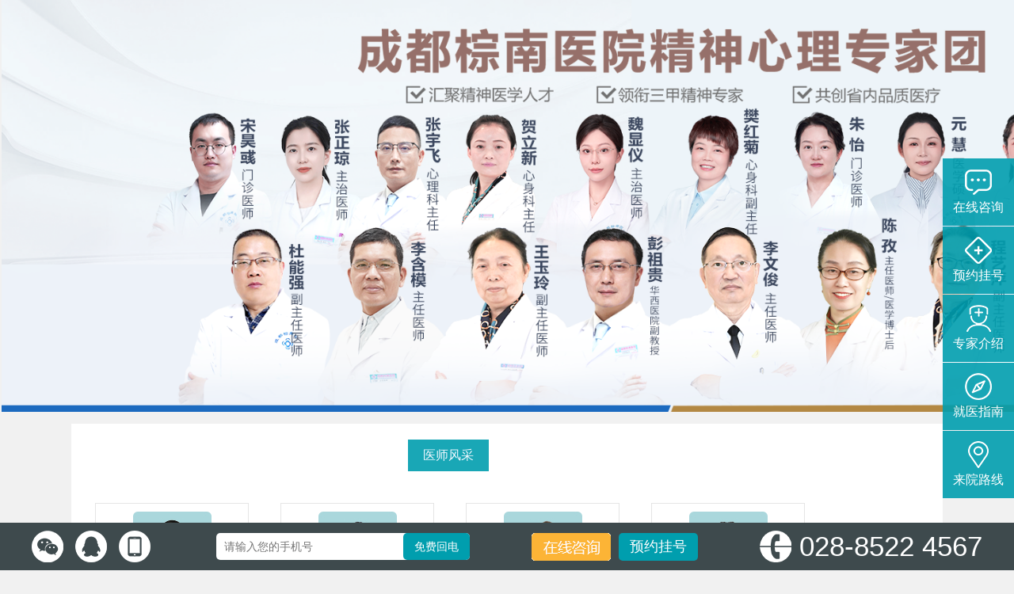

--- FILE ---
content_type: text/html
request_url: http://timexian.com/templets/xajwzxCom/ysjs.html
body_size: 3322
content:
<!DOCTYPE html>
<html>

<head>
    <meta http-equiv="Content-Type" content="text/html; charset=utf-8" />

    <title>医师介绍 - 成都市棕南医院精神科</title>
    <meta name="keywords" content="医师介绍,成都市棕南医院精神科" />
    <meta name="description" content="精神科医师介绍,成都市棕南医院精神科" />



    <link href="/templets/xajwzxCom/static/css/css.css" rel="stylesheet" type="text/css" />
    <link href="/templets/xajwzxCom/static/css/in.css" rel="stylesheet" type="text/css" />

</head>

<body>

    <!-- head.htm begin -->
    <!--<div class="navbox" style="background-color: rgba(0, 158, 174, 0.9);">
        <ul class="nav">
            <li class="drop-menu-effect"><a href="/" title="网站首页"><span>网站首页</span></a> </li>


            <li class="drop-menu-effect">
                <a href='/a/yyjj/' title='医院简介'><span>医院简介</span></a>
            </li>

            <li class="drop-menu-effect">
                <a href='/a/sjbz/' title='神经病症'><span>神经病症</span></a>
            </li>

            <li class="drop-menu-effect">
                <a href='/a/xljb/' title='心理疾病'><span>心理疾病</span></a>
            </li>

            <li class="drop-menu-effect">
                <a href='/a/jsbz/' title='精神病症'><span>精神病症</span></a>
            </li>

            <li class="drop-menu-effect">
                <a href='/a/qtbz/' title='其他病症'><span>其他病症</span></a>
            </li>

            <li class="drop-menu-effect">
                <a href='/a/jchg/' title='精彩回顾'><span>精彩回顾</span></a>
            </li>

            <li class="drop-menu-effect">
                <a href="/templets/xajwzxCom/ysjs.html" title="医生介绍"><span>医生介绍</span></a>
            </li>
        </ul>
    </div>


    <script type="text/javascript" src="/templets/xajwzxCom/static/js/jquery.reslider.js"></script>-->

    <!--baner begin-->
    <div class="banner">
        <div class="bd">
            <ul>

                <li>
                    <!-- style="background:url(http://www.bixutucao.com/images/banner3.jpg) no-repeat center center" -->
                    <img src="http://www.bixutucao.com/images/banner3.jpg" alt="" style="height:105%">
                </li>
            </ul>
        </div>
        <span class="prev"></span> <span class="next"></span>
    </div>
    <style>
        .banner ul li {
            width: 80%;
            padding: 2px;
            border-radius: 2px;
            text-align: center;
            display: inline;
        }
    </style>

    <!--baner end-->

    <div style="clear: both;"></div>

    <!-- head.htm end -->

    <div class="main">
        <div class="fc_dbg">
            <div class="fc_nav">
                <ul>
                    <li style="background-color:rgba(0, 158, 174, 0.9) ;color: aliceblue;">医师风采</li>
                </ul>
                <div class="clearboth">
                </div>
            </div>
            <div class="fc_nmk " id="tab01">
                <div id="simgs1">
                    <ul>
                        <li><a href="/swt" class="tag_fc" title="李文俊-主任医师/创院院长"> <img
                                    src="http://www.bixutucao.com/images/bj-lwj.jpg" alt="李文俊-主任医师/创院院长">
                                <p>李文俊</p>
                                <p>主任医师</p>
                                <p>毕业于华西医科大学（现四川大学华西医学中心），著名精神病学专家。从事精神疾病...</p>
                            </a></li>
                        <!-- <li><a href="/swt" class="tag_fc" title="李含模-主任医师"> <img
                                    src="http://www.bixutucao.com/images/bj-lhm.jpg" alt="李含模-主任医师">
                                <p>李含模</p>
                                <p>主任医师</p>
                                <p>在成都锦欣精神病医院从事精神科临床工作近20年。曾多次在四川大学华西医院心理卫...</p>
                            </a></li> -->
                        <li><a href="/swt" class="tag_fc" title="王玉玲-副主任医师"> <img
                                    src="http://www.bixutucao.com/images/bj-wyl.jpg" alt="王玉玲-副主任医师">
                                <p>王玉玲</p>
                                <p>副主任医师</p>
                                <p>毕业于黄淮学院，从事精神疾病临床诊疗工作40余年，对各种精神疾病的诊疗具有丰富...</p>
                            </a></li>
                        <li><a href="/swt" class="tag_fc" title="程艺萍-副主任医师"> <img
                                    src="http://www.bixutucao.com/images/bj-cyp.jpg" alt="程艺萍-副主任医师">
                                <p>程艺萍</p>
                                <p>副主任医师</p>
                                <p>毕业于湖北医科大学，曾在武汉市公安系统医院任职。从事精神心理疾病临床诊疗、科...</p>
                            </a></li>
                        <li><a href="/swt" class="tag_fc" title="贺立新-心身科主任"> <img
                                    src="http://www.bixutucao.com/images/bj-hlx.jpg" alt="贺立新-心身科主任">
                                <p>贺立新</p>
                                <p>心身科主任</p>
                                <p>从事精神疾病及心理诊疗临床工作20余年。多次参加国内精神病学、心理学及心身医学...</p>
                            </a></li>
                        <!-- <li><a href="/swt" class="tag_fc" title="鄢军-副主任医师"> <img
                                    src="http://www.bixutucao.com/images/bj-yj.jpg" alt="鄢军-副主任医师">
                                <p>鄢军</p>
                                <p>副主任医师</p>
                                <p>毕业于成都中医药大学，曾在成都军区某三甲医院从事精神科临床工作30余年，具有扎...</p>
                            </a></li> -->
                        <!-- <li><a href="/swt" class="tag_fc" title="熊生杰-副主任医师"> <img
                                    src="http://www.bixutucao.com/images/bj-xsj.jpg" alt="熊生杰-副主任医师">
                                <p>熊生杰</p>
                                <p>副主任医师</p>
                                <p>擅长各类精神障碍的诊断与治疗，抑郁障碍、焦虑障碍、强迫障碍、睡眠障碍、双相情...</p>
                            </a></li> -->
                        <!-- <li><a href="/swt" class="tag_fc" title="邱俊-副主任医师"> <img
                                    src="http://www.bixutucao.com/images/bj-qj.jpg" alt="邱俊-副主任医师">
                                <p>邱俊</p>
                                <p>副主任医师</p>
                                <p>从事心理卫生工作20余年，在临床、科研、教学等工作的同时，开展心理咨询、心理治...</p>
                            </a></li> -->
                        <li><a href="/swt" class="tag_fc" title="魏显仪-心身科副主任"> <img
                                    src="http://www.bixutucao.com/images/bj-wxy.jpg" alt="魏显仪-心身科副主任">
                                <p>魏显仪</p>
                                <p>心身科副主任</p>
                                <p>精神科中青年技术骨干，理论基础扎实，多次应邀接受省电视台疾病科普节目专访，定...</p>
                            </a></li>
                        <li><a href="/swt" class="tag_fc" title="刘春艳-心身科副主任"> <img
                                    src="http://www.bixutucao.com/images/bj-lcy.jpg" alt="刘春艳-心身科副主任">
                                <p>刘春艳</p>
                                <p>心身科副主任</p>
                                <p>毕业于川北医学院，曾在南充市精神卫生中心工作。从事精神卫生临床诊疗工作近20年...</p>
                            </a></li>
                        <!--<li><a href="/swt" class="tag_fc" title="毕平晖-心理咨询中心副主任"> <img
                                    src="http://www.bixutucao.com/images/bj-bph.jpg" alt="毕平晖-心理咨询中心副主任">
                                <p>毕平晖</p>
                                <p>心理咨询中心副主任</p>
                                <p>现任成都棕南医院心理咨询中心副主任，从事精神心理卫生临床工作10余年。长期参与...</p>
                            </a></li>-->
                        <li><a href="/swt" class="tag_fc" title="张正琼-精神科医师"> <img
                                    src="http://www.bixutucao.com/images/bj-zzq.jpg" alt="张正琼-精神科医师">
                                <p>张正琼</p>
                                <p>精神科医师</p>
                                <p>毕业于川北医学院，师从精神科著名专家李文俊多年，一直从事精神科临床诊疗工作及...</p>
                            </a></li>
                       <!--<li><a href="/swt" class="tag_fc" title="张宇飞-心身科门诊医师"> <img
                                    src="http://www.bixutucao.com/images/bj-zyf.jpg" alt="张宇飞-心身科门诊医师">
                                <p>张宇飞</p>
                                <p>心身科门诊医师</p>
                                <p>毕业于成都中医药大学，曾在成都中医药大学附属医院、陕西省中医药大学附属医院进...</p>
                            </a></li>
                        <li><a href="/swt" class="tag_fc" title="汪善勇-成都市第四人民医院急诊科主任"> <img
                                    src="http://www.bixutucao.com/images/bg-wsy.jpg" alt="汪善勇-成都市第四人民医院急诊科主任">
                                <p>汪善勇</p>
                                <p>成都市第四人民医院急诊科主任</p>
                                <p>毕业于西南医科大学，现任成都市第四人民医院急诊科主任、四川省医院协会急救中心...</p>
                            </a></li>-->
                        <!--<li><a href="/swt" class="tag_fc" title="黄雨兰-副主任医师/硕士研究生"> <img
                                    src="http://www.bixutucao.com/images/bj-hyl.jpg" alt="黄雨兰-副主任医师/硕士研究生">
                                <p>黄雨兰</p>
                                <p>副主任医师/硕士研究生</p>
                                <p>四川大学华西临床医学院精神科硕士，在四川省人民医院心身医学中心从事神经内科及...</p>
                            </a></li>-->
                        <!-- <li><a href="/swt" class="tag_fc" title="胡晓丽-主治医师"> <img
                                    src="http://www.bixutucao.com/images/bj-hxl.jpg" alt="胡晓丽-主治医师">
                                <p>胡晓丽</p>
                                <p>主治医师</p>
                                <p>毕业于川北医学院，曾在华西心理卫生中心进修学习，在南充精神卫生中心心身疾病科...</p>
                            </a></li> -->
                    


                    </ul>
                </div>
                <div class="clearboth"></div>
            </div>
            <style>
                .fc_nmk {
                    padding: 20px 0;
                    overflow: hidden;
                }

                .fc_nmk li {
                    width: 172px;
                    float: left;
                    height: 180px;
                    margin: 20px 20px 10px 20px;
                    display: inline-table;
                    text-align: center;
                    border: 1px solid #e5e5e5;
                    padding: 10px;
                }

                .fc_nmk li a:visited  {
                    text-decoration: none;
                }
            </style>
        </div>


    </div>


    <div class="main">
        <div class="end_nl">
            <p>
                <a href="#" target="_blank">版权所有</a>&copy;成都市棕南医院精神科 <a href="http://beian.miit.gov.cn"
                    title="备案号：蜀ICP备11015242号">备案号： 蜀ICP备11015242号 </a>&nbsp;<a
                    href="http://www.beian.gov.cn/portal/registerSystemInfo?recordcode=51010702001305" title="川公网安备">
                    川公网安备:51010702001302号 </a>
            </p>
            <p>
                地址：成都市二环路南二段19号（人南立交东站） 邮编：610042 医院咨询电话： 028-85224567</p>

        </div>

        <div class="clearboth">
        </div>
    </div>
    <script src="http://www.bixutucao.com/swt.js"></script>
</body>

</html>

--- FILE ---
content_type: text/css
request_url: http://timexian.com/templets/xajwzxCom/static/css/css.css
body_size: 2933
content:
@charset "utf-8";







/* CSS Document */


@charset "utf-8";







*{ margin:0px; padding:0px;}







img {border:0;margin:0; padding:0;}







ul,li,ol,h1,h2,h3,dl,dt,dd,form,p,span,b,u,s,i{list-style:none;margin:0; padding:0; font-weight:normal}







.clearfix{display:inline-table;}







* html .clearfix{height:1%;/*ie6*/}







*+html .clearfix{min-height:1px;}







.clearfix:after { content:"."; display:block; height:0; clear:both; visibility:hidden;font-size: 0;}







.clearfix { display:inline-block; }







* html .clearfix { height:1%; }







.clearfix { display:block; }







input,textarea {outline:none;border:0px;}/*去掉输入框得到焦点时边框会出现阴影效果----例如360 火狐*/







a{ blr:expression(this.onFocus=this.blur()); /* IE Opera */ outline:none; /* FF Opera */ } a:focus{ -moz-outline-style: none; /* FF */ } /*去掉a标签超链接的虚线框*/







a:link { text-decoration: none;color: #404040;}







a:visited {text-decoration: none; color: #404040;}







a:hover { text-decoration: none; color: #F00;transition: all 0.3s ease-out 0s;}







a:active {text-decoration: none; color: #404040;}















.clearboth{ clear:both}







body {margin: 0px; color:#5f5f5f; font-size: 12px; font-family:"Microsoft YaHei",宋体,Arial, Helvetica, sans-serif; background:#f1f1f1;}







a.more:link { text-decoration: none;color: #404040;}







a.more:visited {text-decoration: none; color: #404040;}







a.more:hover { text-decoration: none; color: #404040;}







a.more:active {text-decoration: none; color: #404040;}







.main_top{ width:1100; margin:0 auto;}







.main{ width:1100px; margin:0 auto;overflow: hidden;  }















em{font-style: normal;}















.fl{float: left;}







.fr{float: right;}







 .list_img ul{width:950px;}







.list_img li {



    width: 210px;



    float: left;



    height: 180px;



    margin: 20px 33px 0px 0px;



    display: inline;



    text-align: center;



    position: relative;



}



 



  .list_img2 ul{width:950px;}









.list_img li img {



    width: 200px; padding: 3px;



    border: 1px solid #c8c8c8;



    height: 160px;



    -webkit-transition: all .2s;



    -moz-transition: all .2s;



    -o-transition: all .2s;



    -ms-transition: all .2s;



    transition: all .2s;



    overflow: hidden;



}







 







 







.list_img2 li {

    width: 340px;

    float: left;

    height: 255px;

    margin: 20px 33px 0px 0px;

    display: inline;

    text-align: center;

    position: relative;

}



 



 







.list_img2 li img {

    width: 312px;

    padding: 3px;

    border: 1px solid #c8c8c8;

    height: 220px;

    -webkit-transition: all .2s;

    -moz-transition: all .2s;

    -o-transition: all .2s;

    -ms-transition: all .2s;

    transition: all .2s;

    overflow: hidden;

}







 























.bkf{background: #FFF;}















 







.top_bg{ background:url(../images/top_bg.jpg) no-repeat top  center; height:162px}















.logo{float:left;width:122px;height:100px;margin: 23px 0px 0px 6px;display:inline;}







.logo_zi{float:left;width: 521px;height: 140px;margin: 13px 0px 0px 21px;display:inline;}















.top_sw{background: url(../images/top_sw.png) no-repeat top center;height: 44px;display: block;text-align: center; line-height: 36px;margin-right: 38px;}















.top_sw a{padding: 0px 3px;}







.top_right{width:400px;margin:39px 0 0 0;}







.top_tel p{clear:both;}







.top_tel i{color:#595959;font-size: 12px;float:left;font-style: normal;height: 30px;line-height: 30px;}







.top_tel span{font-size: 20px;color: #009e3c;float: left;}















.top_tel em{font-size: 14px;float: left;margin-top: 3px;}























/*nav*/



.zjmenu{line-height:30px;padding:10px;font-size:14px;}











.nav,.navbox,.nav li,.nav li.current a,.nav li.selected a span,.nav li a.selected,.nav li a.selected span{ font-size:15px; }















.navbox{ background:url(../images/nav_bg.jpg) repeat-x top left; height:56px; position:relative; z-index:999; padding-left:5px}











.zjlistcon{







	margin:0 auto; width:720px;







}



.zjlistcon_title_zj{



	width:720px;margin:15px auto; border-bottom:1px #dedede solid; height:40px; clear:both; padding-top:20px;



}



.zjlistcon_title_zj h3{



	width:500px;height:40px;line-height:40px;list-style:none;margin:0;padding:0;font-size:18px; float:left; font-weight:bold;color:#009e3c;



}



.zjlistcon_title_zj span{



	width:80px;height:40px;line-height:40px;float:right; text-align:center;



}







.zjmenu_zj ul{



	width:720px;margin:0px auto;clear:both;



}



.zjmenu_zj ul li{



	width:144px;height:30px;line-height:30px;float:left;overflow:hidden;border-bottom:1px #eeeeee dotted;text-align:center;



}



.zjmenu_zj ul li a{



font-size:12px;



	 



}















.nav{width:1100px;margin:0 auto; height:56px; }







.nav li{float:left;height:56px; background:url(../images/nav_tag.jpg) right no-repeat;position:relative; }







.nav li a:hover{ height:56px;}







.nav li.last{ height:56px;line-height:50px;}







.nav li a{ float: left;overflow: hidden; padding:0px 18px;text-align: center;height: 56px;  }







.nav li a span{ overflow:hidden; height:56px; display: block;text-align:center; color:#FFFFFF;font-size:15px;line-height:56px;}







.nav li a:hover{background:url(../images/nav_hover.png) no-repeat center bottom;}







.nav li.selected a,.nav li a.selected{text-decoration:none;}







.nav li.selected a span,.nav li a.selected span{  color:#FFFFFF;}







.nav li.selected .submenu{display:block;}







.nav li .submenu{display:none;position:absolute;top:56px;left:-28px; text-align:center; background:#FFF; width:140px; padding-bottom:10px;border:2px solid #129647;}















.nav li .submenu li{float:none;padding:0;height:auto; font-size:12px; background:none;border-bottom: 1px dashed #ccc;}







 







.nav li .submenu li a{float:none;padding:0;text-align:center;height:41px;line-height:28px;background:none; color:#404040;}







.nav li .submenu li a:hover{font-weight: bold; height:41px; color:#f99422; }















.nav li.noback{ background:none}







































/* banner */







.bannner_box{ width:100%; height:518px;  background:url(../images/banner.jpg) no-repeat top center;}







 







 .gg_dbg{height: 83px;padding: 10px;background:#FFF;}















 .gg_left{width:746px;float: left;}















 .gg_title{width:65px;height: 73px;display: block;background:url(../images/news_xb.jpg) no-repeat;text-align: center;float: left;margin-top: 5px;}















  .gg_title a{font-size: 20px;color:#FFF;padding-top: 10px;display: block;}















.gg_leftr h4{font-size: 18px;font-weight: bold;}















.gg_leftr{margin-left: 20px;width:660px; margin-top: 10px;}















.gg{height:40px; position:relative; overflow:hidden; width:630px; float:left; display:inline; }







.gg li a{ float:left; width:280px; display:block;background:url(../images/news_tag.jpg) no-repeat left center;padding-left: 15px;font-size: 14px;color: #868686;}







.gg li{ height:40px; line-height:40px}







 







.gg li a span{ float:left;width:80%; overflow:hidden; height:40px;}







.gg li a em{ float:left; width:28px; display:block; height:40px; margin-left:10px; display:inline;}















 















 .search_r{width:303px;}























.search_nav{font-size: 20px;background:url(../images/search_x.jpg) no-repeat 70px center ; height: 30px;display: block; line-height: 30px;







}







 .search1{width:299px;height: 41px;display: block;border: 1px solid #dadada; margin-top: 5px;border-radius: 8px;}































.search1 .text{ width:220px; padding-left: 18px; height: 41px; float:left;  line-height:41px; color:#959595; font-size: 12px; font-family: "Microsoft YaHei";background: none;}







.search1 .submit{ width:50px; height:41px; font-size:12px; cursor:pointer; float:right; font-family: "Microsoft YaHei";color: #FFF; letter-spacing: 2px;background: url(../images/search_tag.jpg) no-repeat center center; 







  }































.end_nav{ background:url(../images/nav_bg.jpg) repeat-x center center; height:51px; margin-top:15px;color:#FFF;line-height:51px;text-align: center;}















 







.end_nav a{ padding:0px 5px; color:#FFF; font-size:14px;}







 















.end_nl{ line-height:24px; color:#404040; text-align:center;width:940px; margin:20px 0px; display:inline; float:left;}







.end_ewm{width:110px; height:110px; float:right; margin:8px 0px 0px 0px; display:inline;}







.end_ewm img{width:110px; height:110px;}

















--- FILE ---
content_type: text/css
request_url: http://timexian.com/templets/xajwzxCom/static/css/in.css
body_size: 4373
content:
@charset "utf-8"; /* CSS Document */ .slider { float: left; } .banner { width: 100%; position: relative; height: 520px; margin: 0 auto; background: transparent; } .banner .bd { margin: 0 auto; height: 100%; position: relative; z-index: 0; overflow: hidden; } .banner .bd ul { height: 100%; width: 100%; text-align: center; } .banner .bd li { height: 100%; overflow: hidden; text-align: center; background-position: center; background-repeat: no-repeat; width: 100%; } .banner .bd li a { display: block; height: 100%; width: 100%; } .banner .hd { width: 100%; position: absolute; z-index: 1; bottom: 0; left: 0; } .banner .hd ul { text-align: center; margin-bottom: 10px; } .banner .hd ul li { background: #478beb; cursor: pointer; display: inline-block; *display: inline; zoom: 1; width: 42px; height: 11px; margin: 1px; overflow: hidden; *filter: alpha(opacity=50); *opacity: .5; line-height: 999px; } .banner .hd ul .on { background: #154fa2; } .banner .prev, .banner .next { display: block; position: absolute; top: 50%; margin-top: -30px; left: 15%; z-index: 1; width: 40px; height: 60px; background: url('../images/slider-arrow.png') -126px -137px #000000 no-repeat; cursor: pointer; *filter: alpha(opacity=50); *opacity: .5; display: none; } .banner .next { left: auto; right: 15%; background-position: -6px -137px; } .xx_nav { height: 104px; background: url('../images/hd_nav.jpg') repeat-x bottom center; width: 42px; } .xx_nav h3 a { color: #FFF; font-size: 16px; width: 16px; margin: 0 auto; display: block; padding-top: 10px; line-height: 18px; } .xx_nav h3 { display: block; text-align: center; height: 102px; } .xx_nav .com_more { margin-top: 17px; background: url('../images/news_more.jpg') no-repeat right center; padding-right: 12px; color: #333333; display: block; } .xx_content { width: 470px; } .xx_content ul { width: 560px; } .xx_width { width: 535px; height: 201px; background: #FFF; padding: 18px 10px; } .lin1_width { width: 518px; height: 201px; background: #FFF; padding: 18px 10px; } .xx_content ul li { width: 94px; height: 38px; display: block; float: left; border-radius: 4px; margin: 0 30px 15px 0; background: url('../images/com_nav.jpg') repeat-x; text-align: center; line-height: 38px; } .xx_content ul li a { font-size: 14px; color: #FFF; } .xx_content ul li:hover { background: #d9d8d8; cursor: pointer; } .xx_content ul li:hover a { color: #404040; } .links_pic li { border: 1px solid #e3e3e3; width: 80px; height: 78px; float: left; margin: 0 23px 25px 0; text-align: center; border-radius: 8px; } .links_pic ul { width: 350px; } .links_pic em { height: 50px; width: 80px; background: url('../images/qk_link.jpg') no-repeat 0 0; display: block; border-radius: 8px; } .links_pic p { margin-top: 5px; } .links_pic { width: 290px; margin-left: 3px; } .links_pic li.links1 em { background-position: 0 -11px; } .links_pic li.links2 em { background-position: 0 -90px; } .links_pic li.links3 em { background-position: 0 -169px; } .links_pic li.links4 em { background-position: 0 -253px; } .links_pic li.links5 em { background-position: 0 -336px; } .links_pic li.links6 em { background-position: 0 -412px; } .ny_links_pic li { border: 1px solid #e3e3e3; width: 60px; height: 70px; float: left; margin: 0 23px 15px 0; text-align: center; border-radius: 8px; } .ny_links_pic ul { width: 260px; } .ny_links_pic em { height: 40px; width: 60px; background: url('../images/ny_qk_link.jpg') no-repeat 0 0; display: block; border-radius: 8px; } .ny_links_pic p { margin-top: 5px; } .ny_links_pic { width: 220px; margin-left: 6px; } .ny_links_pic li.links1 em { background-position: 0 -11px; } .ny_links_pic li.links2 em { background-position: 0 -74px; } .ny_links_pic li.links3 em { background-position: 0 -139px; } .ny_links_pic li.links4 em { background-position: 0 -203px; } .ny_links_pic li.links5 em { background-position: 0 -269px; } .ny_links_pic li.links6 em { background-position: 0 -336px; } .links_ewm img { width: 140px; height: 140px; } .links_ewm { width: 150px; height: 170px; border-radius: 8px; border: 1px solid #e3e3e3; margin-left: 16px; text-align: center; padding: 5px 0; } .links_ewm p { margin-top: 5px; } .hot_pic { width: 535px; height: 300px; padding: 10px; background: #FFF; } .martop15 { margin-top: 15px; } .hot_news { width: 517px; height: 300px; padding: 10px; background: #FFF; } .hot_nr { margin: 10px 0; border-top: 1px solid #d9d9d9; height: 210px; overflow: hidden; padding-top: 7px; } .hot_nr li { line-height: 30px; height: 30px; overflow: hidden; } .hot_nr li a { color: #404040; float: left; width: 70%; overflow: hidden; height: 30px; background: url('../images/news_tag2.jpg') no-repeat left center; padding-left: 15px; } .hot_nr li span { float: right; color: #9f9f9f; } .hot_nr li:hover a { color: #F00; } .hot_nr li:hover span { color: #F00; } .qk_linkbg { height: 118px; padding: 10px; background: #FFF; } .qk_lik { border-right: 0; margin: 5px 0; height: 108px; position: relative; } .qk_linkbg li:first-child { border-left: 1px solid #d9d9d9; } .qk_linkbg li { border: 1px solid #d9d9d9; width: 178px; height: 108px; float: left; text-align: center; border-left: none; } .qk_linkbg em { width: 178px; height: 108px; background: url('../images/links2.jpg') no-repeat 0 0; display: block; } .qk_linkbg p { margin-top: 5px; position: absolute; font-size: 16px; top: 70px; width: 178px; text-align: center; } .qk_linkbg li.qk1 em { background-position: 5px 0; } .qk_linkbg li.qk2 em { background-position: -179px 0; } .qk_linkbg li.qk3 em { background-position: -355px 0; } .qk_linkbg li.qk4 em { background-position: -536px 0; } .qk_linkbg li.qk5 em { background-position: -718px 0; } .qk_linkbg li.qk6 em { background-position: -902px 0; } .links { background: #FFF; height: 41px; padding: 13px; } .links_nbg { height: 41px; background: #f1f1f1; line-height: 41px; } .links_nbg h3 { float: left; font-size: 16px; padding-left: 10px; } .links_nbg a { font-size: 12px; padding: 0 6px; float: left; } .com_nav { height: 42px; background: url('../images/com_xx.jpg') repeat-x bottom center; line-height: 42px; } .com_nav h3 a { color: #FFF; font-size: 16px; } .com_nav h3 { float: left; background: url('../images/com_nav.jpg') repeat-x left center; display: block; width: 102px; text-align: center; } .com_nav .com_more { float: right; margin-right: 5px; display: inline; background: url('../images/news_more.jpg') no-repeat right center; padding-right: 12px; color: #333333; } .notice_tu { margin: 10px 0 0; width: 268px; height: 63px; overflow: hidden; } .notice_tu img { width: 268px; height: 63px; } .notice_n ul { margin-top: 4px; } .notice_n li { line-height: 26px; height: 26px; overflow: hidden; } .notice_n li a { color: #404040; float: left; width: 70%; overflow: hidden; height: 26px; background: url('../images/news_tag4.jpg') no-repeat left center; padding-left: 15px; } .notice_n li span { float: right; color: #9f9f9f; } .notice_n li:hover a { color: #F00; } .notice_n li:hover span { color: #F00; } .fc_n { padding: 20px 0; overflow: hidden; height: 300px; } .fc_n li p { height: 40px; line-height: 40px; overflow: hidden; display: block; } .fc_n li { width: 195px; float: left; height: 180px; margin: 5px 30px 0; display: inline; text-align: center; } .fc_n li a { overflow: hidden; } .fc_n li a.tag_fc { width: 187px; /* height: 136px; */ overflow: hidden; display: block; padding: 3px; border: 1px solid #c8c8c8; } .fc_n li img { width: 187px; /* height: 136px; */ -webkit-transition: all 0.2s; -moz-transition: all 0.2s; -o-transition: all 0.2s; -ms-transition: all 0.2s; transition: all 0.2s; overflow: hidden; } .fc_n li:hover img { transform: scale(1.2, 1.2); -ms-transform: scale(1.2, 1.2); /* IE 9 */ -moz-transform: scale(1.2, 1.2); /* Firefox */ -webkit-transform: scale(1.2, 1.2); /* Safari 和 Chrome */ -o-transform: scale(1.2, 1.2); } .fc_n li p:hover a { color: #bb262c } .fc_dbg .fen_c { padding: 20px 0; overflow: hidden; height: 300px; } .fc_dbg .fen_c li p { height: 40px; line-height: 40px; overflow: hidden; display: block; } .fc_dbg .fen_c li { width: 178px; float: left; height: 220px; margin: 5px 24px 0 0; display: inline; text-align: center; } .fc_dbg .fen_c li a { overflow: hidden; } .fc_dbg .fen_c li a.tag_fc { width: 170px; height: 160px; overflow: hidden; display: block; padding: 3px; border: 1px solid #c8c8c8; } .fc_dbg .fen_c li img { width: auto; height: 160px; -webkit-transition: all 0.2s; -moz-transition: all 0.2s; -o-transition: all 0.2s; -ms-transition: all 0.2s; transition: all 0.2s; overflow: hidden; } .fc_dbg { background: #FFF; /* height: 273px; */ padding: 10px; margin-top: 15px; } .fc_nav { height: 40px; margin: 10px 0 0 415px; } .fc_nav li { width: 102px; height: 40px; line-height: 40px; display: block; float: left; font-size: 16px; margin: 0 27px 0 0; background: #d9d8d8; text-align: center; } .aak { border: rgba(0, 158, 174, 0.9); border-bottom: none; border-right: none; } .aak td { border-bottom: rgba(0, 158, 174, 0.9); border-right: rgba(0, 158, 174, 0.9); text-align: center; font-size: 12px } .aak td input { border: 1px solid #CCC; height: 25px; line-height: 25px; } .font-center { background-color: rgba(0, 158, 174, 0.9); color: #FFF; } .all_right { width: 751px; height: auto; float: left; margin-left: 20px; } .all_right_top { width: 749px; height: 30px; background-image: url('../images/bg19.jpg'); background-repeat: repeat-x; font-size: 12px; line-height: 30px; } .all_right_top img { float: left; margin-left: 5px; margin-right: 5px; margin-top: 2px; } .all_right_title { width: 749px; height: 30px; border: solid #E7F1F8 1px; text-indent: 10px; font-size: 14px; color: #4D9FEB; font-weight: bold; line-height: 30px; } .all_right_con { padding: 10px 15px; width: 719px; height: auto; border: solid #E7F1F8 1px; margin-top: 20px; font-size: 14px; line-height: 25px; margin-bottom: 20px; } .fc_nav a { width: 102px; display: block; color: #404040; float: left; } .fc_nav a:hover { color: #FFF; display: block; } .fc_nav li:hover { background: url('../images/com_nav.jpg') repeat-x center center; } .fc_nav a.tag_fc { background: url('../images/com_nav.jpg') repeat-x center center; color: #FFF; } .none { display: none } .block { display: block } .dw_width { width: 1100px; margin: 15px 0 0; height: 146px; } .dw_width .flexslider { position: relative; height: 146px; overflow: hidden; background: none; } .dw_width .slides { position: relative; } .dw_width .slides li { height: 146px; } .dw_width .slides li a { width: 100%; display: block; height: 146px; } .flex-control-nav { position: absolute; bottom: 10px; right: 10px; z-index: 999; text-align: center; } .flex-control-nav li { display: inline-block; width: 10px; height: 10px; margin: 0 5px; *display: inline; zoom: 1; } .flex-control-nav a { display: inline-block; width: 10px; height: 10px; line-height: 40px; overflow: hidden; border-radius: 0; background: #FFF; cursor: pointer; border: 1px solid #FFF; } .flex-control-nav .flex-active { background-position: right 0; background: #2ea44f; } .flex-direction-nav { position: absolute; z-index: 3; width: 100%; top: 45%; } .flex-direction-nav li a { display: block; width: 50px; height: 50px; overflow: hidden; cursor: pointer; position: absolute; } .flex-direction-nav li a.flex-prev { left: 40px; background: none; } .flex-direction-nav li a.flex-next { right: 40px; background: none; } .wb_width { width: 266px; height: 330px; background: #FFF; margin: 15px 0 0; display: inline; padding: 10px; } .marright12 { margin-right: 12px; } .marleft12 { margin-left: 12px; } .zt_width { width: 374px; height: 330px; background: #FFF; margin-top: 15px; display: inline; padding: 9px 10px; } .wb_width .notice_n li { height: 27px; line-height: 27px; } .zt_te dt img { width: 146px; height: 110px; } .zt_te dt { width: 146px; float: left; border: 1px solid #ccc; } .zt_te dd { width: 210px; float: right; display: inline; margin-top: 4px; } .zt_te dd a { height: 24px; line-height: 24px; color: #1b9c4a; display: block; overflow: hidden; } .zt_te dl { margin: 10px 0 0; height: 106px; padding-bottom: 11px; } .zt_te dd p { height: 78px; overflow: hidden; line-height: 26px; color: #404040; } .zt_te dd a:hover { color: #F00; } .zt_te dt:hover { border: 1px solid #2fad42; } .zt_nr { margin: 2px 0 10px; } .zt_nr li { line-height: 26px; height: 26px; overflow: hidden; } .zt_nr li a { color: #404040; float: left; width: 70%; overflow: hidden; height: 26px; background: url('../images/news_tag3.jpg') no-repeat left center; padding-left: 15px; } .zt_nr li span { float: right; color: #9f9f9f; } .zt_nr li:hover a { color: #F00; } .zt_nr li:hover span { color: #F00; } #ticker2 { width: 96%; height: 260px; margin-top: 10px; position: relative; } #ticker2 li { position: relative; padding-bottom: 20px; height: 80px; margin: 0 0 10px; } .da { background: url('../images/wenda.jpg') no-repeat 0 -29px; padding-left: 27px; color: #767676; height: 60px; overflow: hidden; line-height: 20px; } .wen { height: 30px; overflow: hidden; display: block; background: url('../images/wenda.jpg') no-repeat 0 0; padding-left: 27px; line-height: 26px; } .wen a { color: #404040; } .news_width { width: 805px; height: 331px; background: #FFF; float: left; margin: 29px 0 0 3px; display: inline; } .zn_width { width: 245px; height: 331px; background: #FFF; float: right; margin: 29px 3px 0 0; display: inline; } .ny_right { width: 805px; background: #FFF; float: right; margin: 29px 3px 0 0; display: inline; } .ny_left { width: 245px; background: #FFF; float: left; margin: 29px 0 0 3px; display: inline; } .zn_nav { height: 63px; background: url('../images/about_le_top.png') no-repeat top center; line-height: 63px; } .zn_nav h3 a { font-size: 15px; font-weight: bold; } .zn_nav h3 { float: left; margin-left: 20px; display: inline; } .ny_rnav { height: 37px; background: #FFF; border-top: 3px solid rgba(0, 158, 174, 0.9); line-height: 37px; } .ny_rnav h3 a { color : rgba(0, 158, 174, 0.9); font-size: 14px; font-weight: bold; } .ny_rnav h3 { float: left; margin-left: 15px; display: inline; background: url('../images/news_tag.jpg') no-repeat left center; padding-left: 20px; } .ny_left_show { margin: 1px 0; } .ny_left_show li:hover, .ny_left_show li.cur { border-left: rgba(0, 158, 174, 0.9); font-weight: bold; background: #fff; padding: 0 19px 0 27px; color: #488fb6; text-decoration: none; } .ny_left_show li.cur a { color: rgba(0, 158, 174, 0.9); } .ny_left_show li:hover span, .ny_left_show li.cur span { background: url('../images/about_2.png') no-repeat left center; float: right; } .ny_left_show li span { float: right; width: 7px; height: 40px; background: url('../images/about_3.png') no-repeat right center; float: right; } .ny_left_show li a { float: left; width: 175px; font-size: 14px; } .ny_left_show li { height: 40px; line-height: 40px; background: #f6f6f6; display: block; border-bottom: 1px solid #dddddd; padding: 0 29px 0 27px; clear: both; } .pading10 { padding: 10px; } .zjlistcon { margin: 0 auto; width: 720px; } .zjlistcon_title { width: 720px; margin: 15px auto; border-bottom: 1px #dedede solid; height: 40px; clear: both; padding-top: 20px; } .zjlistcon_title h3 { height: 40px; line-height: 40px; list-style: none; margin: 0; padding: 0; font-size: 18px; text-align: center; font-weight: bold; } .zjlistcon_title span { width: 80px; height: 40px; line-height: 40px; float: right; text-align: center; } .zjmenu ul { width: 720px; margin: 0 auto; clear: both; } .zjmenu ul li { width: 144px; height: 30px; line-height: 30px; float: left; overflow: hidden; border-bottom: 1px #eeeeee dotted; text-align: center; } .zjmenu ul li a { font-size: 12px; } .pgwSlider { width: 535px; } .pgwSlider .ps-current { float: left; width: 429px; overflow: hidden; position: relative; height: 291px; } .pgwSlider .ps-current span { position: absolute; width: 100%; padding: 8px 10px 10px; background: rgba(0, 0, 0, 0.7); left: 0; bottom: 0; color: #fff; } .pgwSlider .ps-current img { max-width: 100%; min-width: 100%; height: auto; display: block; } ul.pgwSlider, .pgwSlider > ul { float: right; width: 92px; height: 65px; list-style: none; } ul.pgwSlider > li, .pgwSlider > ul > li { height: 65px; margin-bottom: 6px; overflow: hidden; position: relative; opacity: 0.6; filter: alpha(opacity=60); font-size: 0.8rem; } ul.pgwSlider > li:last-child, .pgwSlider > ul > li:last-child { margin-bottom: 0; } ul.pgwSlider > li span, .pgwSlider > ul > li a { display: block; width: 92px; height: 65px; } ul.pgwSlider > li span, .pgwSlider > ul > li a img { display: block; width: 92px; height: 65px; } ul.pgwSlider > li span, .pgwSlider > ul > li span { display: block; width: 100%; position: absolute; bottom: 0; padding: 3px 0 5px 5px; display: none; color: #fff; } ul.pgwSlider > li:hover, .pgwSlider > ul > li:hover { opacity: 1 !important; } ul.pgwSlider > li img, .pgwSlider > ul > li img { width: 100%; min-height: 100%; display: block; } ul.pgwSlider > li, .pgwSlider > ul > li { width: 100% !important; } .tq_tj p { font-size: 12px; line-height: 20px; color: #818181; height: 40px; display: block; overflow: hidden; margin-top: 6px; } .tq_tj h4 { display: block; font-size: 14px; font-weight: bold; text-align: center; } .tq_tj { margin-top: 20px; } /*分页*/ #pages { padding: 14px 0 10px; font-family: 宋体; text-align: right } #pages a { text-decoration: none; display: inline-block; height: 22px; line-height: 22px; /* background: #fff; */ /* border: 1px solid #e3e3e3; */ text-align: center; color: #333; padding: 0 10px; margin: 0 5px; } #pages a.a1 { background: url('../images/pages.png') no-repeat 0 5px; width: 56px; padding: 0 } #pages a:hover { background: #f1f1f1; color: #000; text-decoration: none; } #pages li { display: inline-block; height: 22px; padding: 0 10px; line-height: 22px; background: rgba(0, 158, 174, 0.9); border: rgba(0, 158, 174, 0.9); color: #fff; text-align: center; margin: 0 5px; } .page .noPage { display: inline-block; height: 22px; line-height: 22px; background: url('../images/titlebg.png') repeat-x 0 -55px; border: 1px solid #e3e3e3; text-align: center; color: #a4a4a4; } .z_news_n { margin: 20px } .z_news_n li { height: 33px; line-height: 33px; width: 98%; background: url('../images/news_tag4.jpg') no-repeat left center; padding-left: 20px; border-bottom: 1px dashed #999 } .z_news_n li a { width: 80%; font-size: 14px; float: left; overflow: hidden; height: 30px } .z_news_n li span { float: right }

--- FILE ---
content_type: application/javascript
request_url: http://www.bixutucao.com/swt.js
body_size: 3633
content:
/*
 * @Author: Martin KK (MK)
 * @Description: 2022年2月25日  直接替换swt为快商通链接 https://bjok8.kuaishang.cn/bs/im.htm?cas=33187___321593&fi=39891&sText=youhua_simglo
 * 被引用为全部医院PC站点的商务通广告展示和链接替换
 * @version: 1.0
 * @Date: 2021-05-27 15:40:07
 * @LastEditors: Please set LastEditors
 * @LastEditTime: 2022-10-29 17:30:11
 */

//document.writeln("<script src=\"http://www.bixutucao.com/swt/swt.js\" type=\"text/javascript\" charset=\"utf-8\"></script>");
console.log("商务通代码引用自public空间，商务通静态资源引用自www.bixutucao.com，后续结合黄哥的建议，哪一个备案好的域名，首页只要医院简介，除此之外仅作公共部分的静态资源引用，包含banner图片，图标，js，css的静态文件。");

try {
    console.log("开始");
    if (/iphone|android|mini|mobile|Nokia|Symbian|iPod|iPad|Windows Phone|MQQBrowser|UCBrowser|wp7|UCWEB/i.test(navigator.userAgent)) {
        console.log("移动");
        var host = window.location.href;
        // console.log('本地访问网站的地址: ' + host);
        // var newUrl = '';
        // newUrl = host.replace("www", "m");
        // console.log('判断是移动端: ' + newUrl)
        // location.href = newUrl;
        location.href = "http://www.simglo.com/?mkerr=" + host;
    } else {
        //PC端
        console.log("PC");

    }

} catch (err) {
    console.log("错误");
    window.location.assign("http://www.simglo.com/?mkerr=" + location.href);

}
console.log("结束");

document.writeln("<style type=\"text/css\">");
document.writeln("    /* 左侧商务通 */");
document.writeln("    .fixed {");
document.writeln("        display: flex;");
document.writeln("    }");
document.writeln("");
document.writeln("    .fixed_left {");
document.writeln("        position: fixed;");
document.writeln("        z-index: 999999;");
document.writeln("        right: 0;");
document.writeln("        top: 200px;");
document.writeln("        width: 90px;");
document.writeln("        display: flex;");
document.writeln("        flex-direction: column;");
document.writeln("    }");
document.writeln("");
document.writeln("    a {");
document.writeln("        text-decoration: none;");
document.writeln("        background-color: transparent;");
document.writeln("    }");
document.writeln("");
document.writeln("    a:link,");
document.writeln("    a:visited {");
document.writeln("        text-decoration: none;");
document.writeln("    }");
document.writeln("");
document.writeln("    a:hover {");
document.writeln("        text-decoration: none;");
document.writeln("    }");
document.writeln("");
document.writeln("    .fixed_left a {");
document.writeln("        width: 90px;");
document.writeln("        height: 85px;");
document.writeln("        color: #fff;");
document.writeln("        font-size: 16px;");
document.writeln("        background: rgba(0, 158, 174, 0.9);");
document.writeln("        margin-bottom: 1px;");
document.writeln("        -moz-box-sizing: border-box;");
document.writeln("        -webkit-box-sizing: border-box;");
document.writeln("        -o-box-sizing: border-box;");
document.writeln("        -ms-box-sizing: border-box;");
document.writeln("        box-sizing: border-box;");
document.writeln("        display: flex;");
document.writeln("        flex-direction: column;");
document.writeln("    }");
document.writeln("");
document.writeln("    .fixed_left h2 {");
document.writeln("        font-size: 16px;");
document.writeln("        text-align: center;");
document.writeln("        padding: 0;");
document.writeln("        margin: 5px 0 0 0;color:white");
document.writeln("    }");
document.writeln("");
document.writeln("    ul li {");
document.writeln("        list-style-type: none;");
document.writeln("    }");
document.writeln("");
document.writeln("    .flex-cz-center {");
document.writeln("        -webkit-box-align: center;");
document.writeln("        -webkit-align-items: center;");
document.writeln("        -ms-flex-align: center;");
document.writeln("        align-items: center;");
document.writeln("    }");
document.writeln("");
document.writeln("    .flex-sp-center {");
document.writeln("        -webkit-box-pack: center;");
document.writeln("        -webkit-justify-content: center;");
document.writeln("        -moz-justify-content: center;");
document.writeln("        -ms-flex-pack: center;");
document.writeln("        justify-content: center;");
document.writeln("    }");
document.writeln("");
document.writeln("    .fixed_left a span {");
document.writeln("        width: 34px;");
document.writeln("        height: 34px;");
document.writeln("    }");
document.writeln("");
document.writeln("    .fixed_left a span::before {");
document.writeln("        content: \"\";");
document.writeln("        display: flex;");
document.writeln("        background-size: 100% 100%;");
document.writeln("        background-position: 0 0;");
document.writeln("        width: 34px;");
document.writeln("        height: 34px;");
document.writeln("    }");
document.writeln("");
document.writeln("    .fixed_left .swt1 span::before {");
document.writeln("        background-image: url(http://www.bixutucao.com/swt/images/swt_zx1.png);");
document.writeln("    }");
document.writeln("");
document.writeln("    .fixed_left .swt2 span::before {");
document.writeln("        background-image: url(http://www.bixutucao.com/swt/images/swt_zx2.png);");
document.writeln("    }");
document.writeln("");
document.writeln("    .fixed_left .swt3 span::before {");
document.writeln("        background-image: url(http://www.bixutucao.com/swt/images/swt_zx3.png);");
document.writeln("    }");
document.writeln("");
document.writeln("    .fixed_left .swt4 span::before {");
document.writeln("        background-image: url(http://www.bixutucao.com/swt/images/swt_zx4.png);");
document.writeln("    }");
document.writeln("");
document.writeln("    .fixed_left .swt5 span::before {");
document.writeln("        background-image: url(http://www.bixutucao.com/swt/images/swt_zx5.png);");
document.writeln("    }");
document.writeln("");
document.writeln("    .fixed_left a.swt1:hover,");
document.writeln("    .fixed_left a.swt2:hover,");
document.writeln("    .fixed_left a.swt3:hover,");
document.writeln("    .fixed_left a.swt4:hover,");
document.writeln("    .fixed_left a.swt5:hover {");
document.writeln("        background-color: white;");
document.writeln("        color: #009eae;");
document.writeln("    }");
document.writeln("");
document.writeln("    .fixed_left .swt1:hover span::before {");
document.writeln("        background-image: url(http://www.bixutucao.com/swt/images/swt_zx1-1.png);");
document.writeln("    }");
document.writeln("");
document.writeln("    .fixed_left .swt2:hover span::before {");
document.writeln("        background-image: url(http://www.bixutucao.com/swt/images/swt_zx2-1.png);");
document.writeln("    }");
document.writeln("");
document.writeln("    .fixed_left .swt3:hover span::before {");
document.writeln("        background-image: url(http://www.bixutucao.com/swt/images/swt_zx3-1.png);");
document.writeln("    }");
document.writeln("");
document.writeln("    .fixed_left .swt4:hover span::before {");
document.writeln("        background-image: url(http://www.bixutucao.com/swt/images/swt_zx4-1.png);");
document.writeln("    }");
document.writeln("");
document.writeln("    .fixed_left .swt5:hover span::before {");
document.writeln("        background-image: url(http://www.bixutucao.com/swt/images/swt_zx5-1.png);");
document.writeln("    }");
document.writeln("");
document.writeln("    .flex-cz-center {");
document.writeln("        -webkit-box-align: center;");
document.writeln("        -webkit-align-items: center;");
document.writeln("        -ms-flex-align: center;");
document.writeln("        align-items: center;");
document.writeln("    }");
document.writeln("");
document.writeln("    .flex-sp-center {");
document.writeln("        -webkit-box-pack: center;");
document.writeln("        -webkit-justify-content: center;");
document.writeln("        -moz-justify-content: center;");
document.writeln("        -ms-flex-pack: center;");
document.writeln("        justify-content: center;");
document.writeln("    }");
document.writeln("");
document.writeln("    /* 左侧商务通 */");
document.writeln("");
document.writeln("    /* 底部商务通 */");
document.writeln("    .fixed_dibu {");
document.writeln("        position: fixed;");
document.writeln("        bottom: 0;");
document.writeln("        left: 0;");
document.writeln("        z-index: 999;");
document.writeln("        margin-top: 40px;");
document.writeln("        width: 100%;");
document.writeln("        height: 60px;");
document.writeln("        background: #3e4a4d;");
document.writeln("        line-height: 60px;");
document.writeln("        display: flex;");
document.writeln("    }");
document.writeln("");
document.writeln("    .fixed1200 {");
document.writeln("        width: 1200px;");
document.writeln("        height: 60px;");
document.writeln("        justify-content: space-between;");
document.writeln("    }");
document.writeln("");
document.writeln("    .fixed_ico {");
document.writeln("        height: 60px;");
document.writeln("        width: 160px;");
document.writeln("    }");
document.writeln("");
document.writeln("    .fixed_ico a {");
document.writeln("        height: 60px;");
document.writeln("        width: 40px;");
document.writeln("        margin-right: 15px;");
document.writeln("    }");
document.writeln("");
document.writeln("    .fixed_ico a span {");
document.writeln("        width: 40px;");
document.writeln("        height: 40px;");
document.writeln("        overflow: hidden;");
document.writeln("        display: flex;");
document.writeln("        background-size: 40px 80px;");
document.writeln("        background-position: 0 0;");
document.writeln("        svnsf");
document.writeln("    }");
document.writeln("");
document.writeln("    .fixed_ico a:hover span {");
document.writeln("        background-position: 0 -40px;");
document.writeln("        transition: all .4s ease 0s;");
document.writeln("    }");
document.writeln("");
document.writeln("    .fix1 {");
document.writeln("        background-image: url(http://www.bixutucao.com/swt/images/boticonwx1.png);");
document.writeln("    }");
document.writeln("");
document.writeln("    .fix2 {");
document.writeln("        background-image: url(http://www.bixutucao.com/swt/images/boticonqq1.png);");
document.writeln("    }");
document.writeln("");
document.writeln("    .fix3 {");
document.writeln("        background-image: url(http://www.bixutucao.com/swt/images/boticonsj1.png);");
document.writeln("    }");
document.writeln("");
document.writeln("    .fix_input {");
document.writeln("        width: 320px;");
document.writeln("        height: 34px;");
document.writeln("        position: relative;");
document.writeln("    }");
document.writeln("");
document.writeln("    .fix_input input {");
document.writeln("        background-color: white;");
document.writeln("        text-indent: 10px;");
document.writeln("        padding: 0;");
document.writeln("        margin: 0;");
document.writeln("        border: 0;");
document.writeln("        border-radius: 5px;");
document.writeln("        width: 320px;");
document.writeln("        font-size: 14px;");
document.writeln("        height: 34px;");
document.writeln("        position: absolute;");
document.writeln("        z-index: 0;");
document.writeln("    }");
document.writeln("");
document.writeln("    .fix_input a {");
document.writeln("        height: 34px;");
document.writeln("        font-size: 14px;");
document.writeln("        color: white;");
document.writeln("        width: 84px;");
document.writeln("        color: white;");
document.writeln("        border-radius: 5px;");
document.writeln("        display: flex;");
document.writeln("        background-color: #009eae;");
document.writeln("        position: absolute;");
document.writeln("        right: 0;");
document.writeln("        z-index: 1;");
document.writeln("    }");
document.writeln("");
document.writeln("    .fix_a a {");
document.writeln("        width: 100px;");
document.writeln("        margin: 0 5px;");
document.writeln("        border-radius: 5px;");
document.writeln("        height: 35px;");
document.writeln("        font-size: 18px;");
document.writeln("        display: flex;");
document.writeln("        background-color: #009eae;");
document.writeln("        color: white;");
document.writeln("    }");
document.writeln("");
document.writeln("    .fix_tel img {");
document.writeln("        width: 40px;");
document.writeln("        height: 40px;");
document.writeln("        margin-right: 10px;");
document.writeln("    }");
document.writeln("");
document.writeln("    .fix_tel a {");
document.writeln("        color: white;");
document.writeln("        font-size: 35px;");
document.writeln("        font-weight: bold;");
document.writeln("    }");
document.writeln("");
document.writeln("    /* 底部商务通 */");
document.writeln("</style>");
document.writeln("");
document.writeln("<!--左侧商务通 -->");
document.writeln("<div class=\"fixed_left\">");
document.writeln("    <a class=\"flex-cz-center swt1 flex-sp-center\" href=\"/swt\" target=\"_blank\">");
document.writeln("        <span></span>");
document.writeln("        <h2>在线咨询</h2>");
document.writeln("    </a>");
document.writeln("");
document.writeln("    <a class=\"flex-cz-center swt2 flex-sp-center\" href=\"/swt\" target=\"_blank\">");
document.writeln("        <span></span>");
document.writeln("        <h2>预约挂号</h2>");
document.writeln("    </a>");
document.writeln("    <a class=\"flex-cz-center swt3 flex-sp-center\" href=\"/swt\" target=\"_blank\">");
document.writeln("        <span></span>");
document.writeln("        <h2>专家介绍</h2>");
document.writeln("    </a>");
document.writeln("");
document.writeln("    <a class=\"flex-cz-center swt4 flex-sp-center\" href=\"/swt\" target=\"_blank\">");
document.writeln("        <span></span>");
document.writeln("        <h2>就医指南</h2>");
document.writeln("    </a>");
document.writeln("");
document.writeln("    <a class=\"flex-cz-center swt5 flex-sp-center\" href=\"/swt\" target=\"_blank\">");
document.writeln("        <span></span>");
document.writeln("        <h2>来院路线</h2>");
document.writeln("    </a>");
document.writeln("");
document.writeln("</div>");
//document.writeln("<!--左侧商务通 -->");
document.writeln("");
//document.writeln("< !--底部商务通 -->");
document.writeln("    <div class=\"fixed_dibu flex-sp-center\">");
document.writeln("        <div class=\"fixed1200 fixed\">");
document.writeln("            <div class=\"fixed_ico fixed\">");
document.writeln("                <a class=\"fixed flex-cz-center flex-sp-center\" href=\"/swt\"><span class=\"fix1\"></span></a>");
document.writeln("                <a class=\"fixed flex-cz-center flex-sp-center\" href=\"/swt\"><span class=\"fix2\"></span></a>");
document.writeln("                <a class=\"fixed flex-cz-center flex-sp-center\" href=\"/swt\"><span class=\"fix3\"></span></a>");
document.writeln("            </div>");
document.writeln("            <div class=\"fixed flex-cz-center\">");
document.writeln("                <div class=\"fix_input fixed\" onclick=\"openZoosUrl(\" youhua_simglo\/\/return false;\">");
document.writeln("                    <input type=\"text\" placeholder=\"请输入您的手机号\" />");
document.writeln("                    <a class=\"flex-sp-center flex-cz-center\" href=\"/swt\">免费回电</a>");
document.writeln("                </div>");
document.writeln("            </div>");
document.writeln("            <div class=\"fixed flex-cz-center fix_a\">");
document.writeln("                <a href=\"/swt\"><img src=\"http://www.bixutucao.com/swt/images/btn.gif\" /></a>");
document.writeln("                <a class=\"flex-cz-center flex-sp-center\" href=\"/swt\">预约挂号</a>");
document.writeln("            </div>");
document.writeln("            <div class=\"fixed fix_tel flex-cz-center\">");
document.writeln("                <a class=\"fixed fix_tel flex-cz-center\" href=\"/swt\"><img src=\"http://www.bixutucao.com/swt/images/bottelicon.png\"><span style ='color:white'>028-8522");
document.writeln("                        4567</span></a>");
document.writeln("            </div>");
document.writeln("        </div>");
document.writeln("    </div>");
//document.writeln("    < !--底部商务通 -->

function changeurl() {
    var oldlink = document.getElementsByTagName("img");
    var nowLink = location.href;
    var swt_r = encodeURIComponent(document.referrer);
    console.log(swt_r);
    var swt_p = encodeURIComponent(window.location.href);
    console.log(swt_p);
    if (oldlink.length > 0) {
        for (i = 0; i < oldlink.length; i++) {
            console.log("sdad" + i);
            var oldswtLinks = oldlink[i].getAttribute("src");
            console.log(oldswtLinks);
            if (oldswtLinks.indexOf('swt') != -1) {
                console.log(oldswtLinks);
                oldswtLinks.replace("simglo", "sss");
            }
        }
    }

}



function swt() {
    var oldswt = document.getElementsByTagName("a");
    var nowLink = location.href;
    var swt_r = encodeURIComponent(document.referrer);
    var swt_p = encodeURIComponent(window.location.href);
    if (oldswt.length > 0) {
        for (i = 0; i < oldswt.length; i++) {
            var oldswtLinks = oldswt[i].getAttribute("href");
            if (oldswtLinks != null && oldswtLinks.indexOf('swt') != -1) {
                var swt_e = escape(oldswt[i].getAttribute("e"));
                oldswt[i].setAttribute("href", "https://bjok8.kuaishang.cn/bs/im.htm?cas=33187___321593&fi=39891&sText=youhua_simglo");
                oldswt[i].setAttribute("title", "客服人员在线,欢迎点击了解");
                oldswt[i].setAttribute("target", "_blank");
            }
        }
    }
}






// window.onload = function () {
//     //changeurl();
//     swt();
// }
swt();

// 百度统计  隶属账号王小飞专家 管理李刚 使用MK 2021年4月

var _hmt = _hmt || [];
(function () {
    var hm = document.createElement("script");
    hm.src = "https://hm.baidu.com/hm.js?4aea1e852ca012aa015fc7f280722c4c";
    var s = document.getElementsByTagName("script")[0];
    s.parentNode.insertBefore(hm, s);
})();
